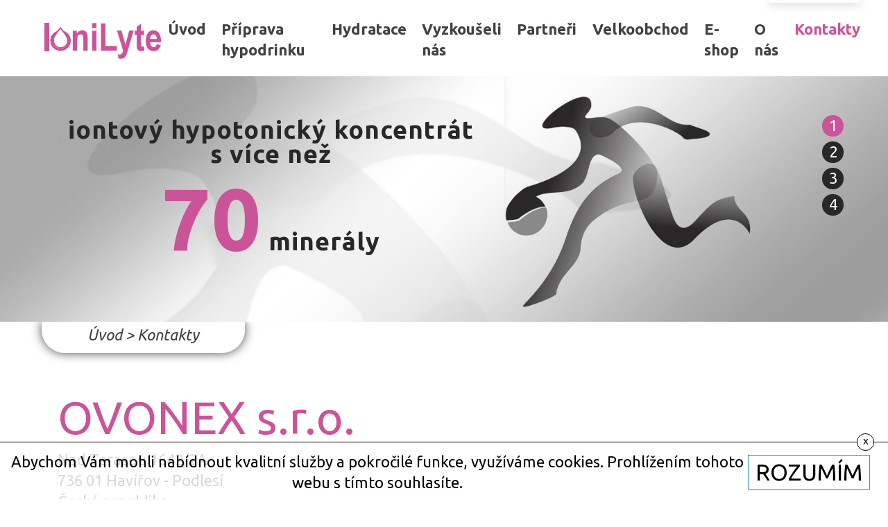

--- FILE ---
content_type: text/html
request_url: https://www.ionilyte.cz/kontakty/
body_size: 4738
content:
<!DOCTYPE html PUBLIC "-//W3C//DTD XHTML+RDFa 1.0//EN" "http://www.w3.org/MarkUp/DTD/xhtml-rdfa-1.dtd">
<html xmlns="http://www.w3.org/1999/xhtml" xml:lang="cs" xmlns:og="http://opengraphprotocol.org/schema/">
<head>
	<meta http-equiv="Content-Type" content="text/html; charset=windows-1250"/>
    <meta name="viewport" content="width=device-width, initial-scale=1" />
	<title>Kontakty -  IoniLyte.cz</title>
	<link href="/css/main.css?v=0.5" rel="stylesheet" type="text/css" media="all"/>
	<link href="/css/main_page.css?v=1.14" rel="stylesheet" type="text/css" media="all"/>
	<link href="/css/responsiveCss.css?v=0.58" rel="stylesheet" type="text/css" media="all"/>
	<link href="/css/main_print.css" rel="stylesheet" type="text/css" media="print"/>
	<link rel="shortcut icon" href="/favicon.ico?v=3" />
	<link rel="stylesheet" href="/fancybox/jquery.fancybox.css?v=2" type="text/css" media="screen" />
	<script src="/javascript/jquery-1.9.1.min.js" type="text/javascript" ></script>
	<script src="/javascript/functions.js?v=1.1" type="text/javascript" ></script>
	<script type="text/javascript" src="/fancybox/jquery.fancybox.pack.js?v=2.1.5"></script>
	<script src="/javascript/jqFunction.js?v=0.51" type="text/javascript" ></script>
	<script src="/javascript/bjqs-1.3.min.js" type="text/javascript" ></script>
	<meta name="Author" content="CMS, Graphics, Code &amp; CSS: ANAWEb - vše pro Vaší prezentaci nejen na internetu - http://www.anawe.cz"/>
	<meta name="Keywords" content="IoniLyte změní jakýkoli nápoj na HypoDrink (hypotonický iontový nápoj)"/>
	<meta name="Description" content=""/>
	<meta name="robots" content="index,follow" />
	<link rel="preconnect" href="https://fonts.gstatic.com" />
	<link href="https://fonts.googleapis.com/css2?family=Ubuntu:ital,wght@0,400;0,700;1,400;1,700&amp;display=swap" rel="stylesheet" />
</head>
<body   class="myBody">
<div id="body2"  class="NHP menudarek_921">
<div id="ContainerC"  class="Kontakty" ><div id="Container">
<div id="topBannerC"><div id="topBanner" class="czech">
<div id="google_translate_element"></div>
<div id="logoC" ><a href="/" title="IoniLyte.cz" accesskey="1"><span>IoniLyte.cz</span></a></div>
<div id="topNavigC" class="hidenav"><div id="topNavig">
<ul>
<li class="li_1   " ><a href="/" title="&#218;vodn&#237; strana" accesskey="1" id="top_menu_3"><span>Úvod</span></a></li>
<li class="li_2   " ><a href="/hypodrink-priprava/" title="HYPODRINK - p&#345;&#237;prava"  id="top_menu_919"><span>Příprava hypodrinku</span></a></li>
<li class="li_3   " ><a href="/hydratace/" title="Hydratace"  id="top_menu_920"><span>Hydratace</span></a></li>
<li class="li_4   " ><a href="/vyzkouseli-nas-1/" title="Vyzkou&#353;eli n&#225;s"  id="top_menu_982"><span>Vyzkoušeli nás</span></a></li>
<li class="li_5   " ><a href="/partneri-1/" title="Partne&#345;i"  id="top_menu_987"><span>Partneři</span></a></li>
<li class="li_6   " ><a href="/velkoobchod-ionilyte/" title="Velkoobchod"  id="top_menu_962"><span>Velkoobchod</span></a></li>
<li class="li_7   " ><a href="https://eshop.ovonex.cz/minerals70/" target="_blank" title="E-shop"  id="top_menu_1036"><span>E-shop</span></a></li>
<li class="li_8   " ><a href="/o-nas-ionylite/" title="O n&#225;s"  id="top_menu_1034"><span>O nás</span></a></li>
<li class="actual li_9 posledni" ><a href="/kontakty/" title="Kontakty"  id="top_menu_921"><span>Kontakty</span></a></li>
</ul>
</div></div>
<div id="hidenavig"></div>
</div></div>
<div id="centerC">
<div id="contentC">
<div id="slideShowC"><div id="slideShow">
<div class="imageGallery"><ul class="slides">
<li class="bn45"><img src="/data/USR_001_PRVOTNI_PLNENI/min_kolaz_1.jpg"  alt="Hypotonický Koncentrátr s více než 70 minerály" /><div class="leftMainText"><div class="leftMainTextInner">iontový hypotonický koncentrát<br> s více než<br> <span>70</span> minerály</div></div></li>
<li class="bn46"><img src="/data/USR_001_PRVOTNI_PLNENI/min_kolaz_2.jpg"  alt="Pro výkonové i rekreační sportovce" /><div class="leftMainText"><div class="leftMainTextInner">pro výkonové i rekreační sportovce<br> <span>individuální</span> ředění</div></div></li>
<li class="bn47"><img src="/data/USR_001_PRVOTNI_PLNENI/min_kolaz_3.jpg"  alt="Pro sportovní aktivity delší než 60 minut" /><div class="leftMainText"><div class="leftMainTextInner">pro sportovní aktivity delší než<br> <span>60</span> minut</div></div></li>
<li class="bn48"><img src="/data/USR_001_PRVOTNI_PLNENI/min_kolaz_4.jpg"  alt="pro všechny sporty" /><div class="leftMainText"><div class="leftMainTextInner">pro<br> <span>všechny</span> sporty</div></div></li>
</ul>
</div></div></div>
<script type="text/javascript">jQuery(document).ready(function($) {$('#slideShow').bjqs({height : 443,width : 1600,responsive : true});});</script>
<script type="text/javascript" src="/javascript/libs/jquery.secret-source.min.js"></script>
<div id="actPathC" ><div id="actPath">
<table class="vyrez" cellspacing="0" cellpadding="0" border="0"><tr><td><strong><div id="actualPathInnerC"><div id="actualPathInner"><div class="actPath"><a href="/" title="&#218;vodn&#237; strana"  id="menu_3"><span>Úvod</span></a> > <h1>Kontakty</h1></div></div></div></strong></td></tr></table></div></div>
<div id="content" class="WEB_1">
<div class="AppText"><div class="text"><table border="0" cellpadding="0" cellspacing="1" class="datatable" style="width:100%;">
	<tbody>
		<tr>
			<td style="text-align: left; vertical-align: top;">
			<h3><span style="color:#cb5499;">OVONEX s.r.o.</span></h3>

			<p>Nad Terasou 1642/2A<br />
			736 01 Havířov - Podlesí<br />
			Česká republika</p>

			<p><strong>tel:</strong> +420 602 732 101<br />
			<strong>e-mail:</strong> <a href="mailto: info@ovonex.cz"> info@ovonex.cz</a></p>

			<p><strong>IČ:</strong> 01596926 / <strong>DIČ:&nbsp;</strong>CZ01596926</p>

			<p><strong>Bankovní účet pro platby v CZK:&nbsp;</strong>18700267/0100</p>

			<p><strong>Bankovní účet pro platby v zahraničních měnách:</strong><br />
			<strong>IBAN:</strong> CZ76 2060 0000 0000 0108 4058<br />
			<strong>SWIFT:</strong> CITFCZPPXXX</p>
			</td>
			<td><iframe allowfullscreen="" frameborder="0" height="350" loading="lazy" referrerpolicy="no-referrer-when-downgrade" scrolling="no" src="https://www.google.com/maps/embed?pb=!1m18!1m12!1m3!1d2576.5167290556706!2d18.449119492226636!3d49.776346962119916!2m3!1f0!2f0!3f0!3m2!1i1024!2i768!4f13.1!3m3!1m2!1s0x4713f8d5a828a761%3A0x46289e33eef48049!2sNad%20Terasou%201642%2F2A%2C%20736%2001%20Hav%C3%AD%C5%99ov%201-Podles%C3%AD!5e0!3m2!1scs!2scz!4v1702384537147!5m2!1scs!2scz" style="border:0;" width="600"></iframe></td>
		</tr>
	</tbody>
</table>
</div>
</div></div></div>
</div>
<div id="footer">
<div class="sharefooter"><h4>Naše značky</h4>

<ul>
	<li><a href="http://www.minerals70.cz/" target="_blank"><img alt="Logo Minerals70 patička" src="/data/USR_001_PATICKA_LOGA/logo_minerals70.png" style="width: 207px; height: 53px;" /></a></li>
	<li><a href="http://www.aquahemp.cz/" target="_blank"><img alt="Logo AquaHEMP patička" src="/data/USR_001_PATICKA_LOGA/aquaHEMP_logo.png" style="width: 209px; height: 53px;" /></a></li>
	<li><a href="http://www.greposept.cz/" target="_blank"><img alt="Logo GrepoSept patička" src="/data/USR_001_PATICKA_LOGA/GrepoSept_logo.png" style="width: 169px; height: 53px;" /></a></li>
	<li><a href="http://www.ionilyte.cz/" target="_blank"><img alt="Logo IoniLyte patička" src="/data/USR_001_PATICKA_LOGA/ionilyte_logo.png" style="width: 154px; height: 53px;" /></a></li>
</ul>
</div>
<div id="bottomC"><div id="bottom">
<div class="btFcbk"><a href="https://www.facebook.com/Ovonex/" target="_blank" style="margin: 1em 1em 0 0;float: left;" title="Facebook - Ovonex"><img src="/images/facebook.png" style="width: 32px;" /></a><a href="https://www.instagram.com/ovonex_cz/" target="_blank" style="margin: 1em 0 0;float: left;" title="Instagram - Ovonex"><img src="/images/instagram.png" style="width: 32px;" /></a></div><div class="btkoupit"><a class="tlkoupit" href="https://eshop.ovonex.cz/minerals70/ionilyte-hypotonicky-iontovy-napoj-100-ml" target="_blank" >KOUPIT</a></div>
<div id="copyright2"><span id="anawe">Vytvořilo <a href="http://www.anawe.cz" title="Anawe - vše pro Vaší prezentaci nejen na internetu">ANAWE</a></span></div>
<div id="bottomNavig"><ul>
<li class="li_1   " ><a href="/hypodrink-priprava/" title="HYPODRINK - p&#345;&#237;prava"  id="bottom_menu_919"><span>Příprava hypodrinku</span></a></li>
<li class="li_2   " ><a href="/hydratace/" title="Hydratace"  id="bottom_menu_920"><span>Hydratace</span></a></li>
<li class="li_3   " ><a href="/anketa/" title="Zku&#353;enosti sportovc&#367;"  id="bottom_menu_952"><span>Zkušenosti sportovců</span></a></li>
<li class="actual li_4 posledni" ><a href="/kontakty/" title="Kontakty"  id="bottom_menu_921"><span>Kontakty</span></a></li>
</ul>
</div>
<div class="OstatniWeby"><ul>
	<li><a href="http://www.ovonex.cz" target="_blank">www.ovonex.cz</a></li>
	<li><a href="http://www.minerals70.cz" target="_blank">www.minerals70.cz</a></li>
	<li><a href="http://www.IoniLyte.cz" target="_blank">www.IoniLyte.cz</a></li>
</ul>
</div>
</div></div>
</div></div>
<div id="cookiesAlert"><div class="cookbox">Abychom Vám mohli nabídnout kvalitní služby a pokročilé funkce, využíváme cookies. Prohlížením tohoto webu s tímto souhlasíte.</div><span class="bt-cook">Rozumím</span><div class="zavrit">x</div></div>
<!-- Facebook Pixel Code -->
<script type="text/javascript">
!function(f,b,e,v,n,t,s){if(f.fbq)return;n=f.fbq=function(){n.callMethod?
n.callMethod.apply(n,arguments):n.queue.push(arguments)};if(!f._fbq)f._fbq=n;
n.push=n;n.loaded=!0;n.version='2.0';n.queue=[];t=b.createElement(e);t.async=!0;
t.src=v;s=b.getElementsByTagName(e)[0];s.parentNode.insertBefore(t,s)}(window,
document,'script','//connect.facebook.net/en_US/fbevents.js');
fbq('init', '907423950037333');
fbq('track', 'PageView');
</script>
<noscript><img alt="" height="1" width="1" style="display:none;" src="https://www.facebook.com/tr?id=907423950037333&amp;ev=PageView&amp;noscript=1"
/></noscript>
<!-- End Facebook Pixel Code -->
<script type="text/javascript" src="https://c.seznam.cz/js/rc.js"></script>
<script>
	var retargetingConf = {
		rtgId: 144836
	};
	if (window.rc && window.rc.retargetingHit) {
		window.rc.retargetingHit(retargetingConf);
	}
</script>
<!-- Global site tag (gtag.js) - Google Analytics -->
<script async src="https://www.googletagmanager.com/gtag/js?id=UA-3199213-8"></script>
<script>
  window.dataLayer = window.dataLayer || [];
  function gtag(){dataLayer.push(arguments);}
  gtag('js', new Date());

  gtag('config', 'UA-3199213-8');
</script>
</div></div>
<script type="text/javascript">function googleTranslateElementInit() {new google.translate.TranslateElement({pageLanguage: 'cs'}, 'google_translate_element');}</script>
<script type="text/javascript" src="//translate.google.com/translate_a/element.js?cb=googleTranslateElementInit"></script>
</body></html>


--- FILE ---
content_type: text/css
request_url: https://www.ionilyte.cz/css/main.css?v=0.5
body_size: 1297
content:
html{height: 100%;}
body {
    font-family: 'Ubuntu', sans-serif;
    color: #424041;
    font-size: 138%;
    line-height:1.4em;
    text-align: left;
    margin: 0;
    padding: 0;	
}

table {
	font-size: 1em;
}

td,th {
	color: inherit;
	font-family: inherit;
	margin: 0;
	padding: 0;
}

th {font-weight: bold;}

form {display:inline;}

textarea, select, input {
	font-family: inherit;
	font-size: 1em;
}
 
fieldset {
	padding: 1em;
	color: inherit;
}
legend {color: inherit;}

ul {
	margin: 5px 0 5px 20px;
	padding: 0;
}

li {
	padding: 0;
	margin: 0;
}
#content ul{list-style:none;margin-left:0;}
#content ul li{vertical-align: middle;line-height: 34px;margin-bottom: 0.5em;}
#content ul li:before{content:"";display:inline-block;background:url(/images/licko.png) no-repeat;background-size:contain;width:12px;height:12px;float: left;padding-right: 0.3em;margin-top: 0.5em;}

p {
	margin: 5px 0 0 0;
	padding: 0 5px 0 0;
}

img {
	border: 0;padding: 0;margin: 0;
}


/* --------------- Odkaz ----------------------- */
a:link, a{color:#db0f85;text-decoration:underline;}
a:visited{color:#db0f85;}
a:hover, a:active, a:focus{color:#db0f85;text-decoration:none;}
/* ------------------ nadpisy ------------------ */
h1,h2,h3,h4,h5,h6{
	padding:0;margin:0;
	line-height: 1.1em;
	color:inherit;
}
h1{
	font-size: 3em;
	color: inherit;
	margin: 0 0 20px 0;
}
h2{
	font-size: 1.85em;
	color: #424041;
	font-weight: normal;
	margin: 0 0 10px 0;
}
h3{
	font-size: 3em;
	color: #cb5499;
	font-weight: normal;
	margin: 0 0 10px 0;
}
h4{
	font-size: 1.9em;
	color: #cb5499;
	font-weight: normal;
	margin: 0 0 16px 0;
}
h5{
	font-size: 1.2em;
	color: inherit;
	font-weight: normal;
	margin: 0 0 17px 0;
}
h6{
	font-size: 1.2em;
	color: inherit;
	font-weight: normal;
	margin: 0 0 16px 0;
}
p + h2,p + h3,p + h4,p + h5,p + h6,p + p{margin-top:0.8em;}

/* ------------------TRIK CASCADES-------------------- */
.clearFloat {clear:both;}

.posledni {border:none !important;}

.errMsg{
	display: block;
	vertical-align: middle;
	padding: 2px;
	padding-left: 25px;
	padding-top: 3px;
	min-height: 17px;
	border: 1px solid #c12a2f;	
	color:#c12a2f;
	font-weight: bold;
}

.infoMsg{
	display: block;
	vertical-align: middle;
	padding: 2px;
	padding-left: 25px;
	padding-top: 3px;
	min-height: 17px;
	border: 1px solid #efa038;	
	color:#efa038;
	font-weight: bold;
}
.fileSize{
	float: left;
	height: 17px;
	padding-top: 3px;
	padding-right: 10px;
}
.hide{
	display: none;
}
.noborder {
	border: 0em;
}

.pageNumbersC{
	padding: 2px;
	border: 1px solid #ebebeb;	
	min-height: 15px;
}
/* --------------------------- datova tabulka -------------------------- */

.datatable {
    width: 100%;
	background: transparent;
}

.datatable th{
	font-weight: bold;
	padding: 0.2em;
	padding-left: 0.5em;
	color: inherit;
	vertical-align: top;
	background: transparent;
}
.datatable td{
	padding: 0.1em;
	padding-left: 1em;
	color: inherit;
	background: transparent;
}

.datatable td.suda{
	background: #FFF;
	color: inherit;
}


--- FILE ---
content_type: text/css
request_url: https://www.ionilyte.cz/css/main_page.css?v=1.14
body_size: 5258
content:
#Container,#topBanner,#centerC,#bottom{display:grid;}
html,body.myBody,#body2,#ContainerC{width:100%;height:100%;}
body.myBody{}
#body2{}
#ContainerC{}
#Container{
	grid-template-rows: auto 1fr auto;grid-template-columns: 100%;
	grid-row-gap:1em;
	grid-template-areas: "topBannerC" "centerC" "footer";
	min-height:100%;
	color:inherit;text-align:left;margin:0 auto;
}
#topBanner,.NHP #content,.content,#bottom,#actPathC,#slideShow,.menuText{max-width:1600px;width:100%;margin:0 auto;}
#topBanner,.NHP #content,.content,#actPathC,.menuText{padding:0 40px 0 60px;box-sizing: border-box;}



/*--HLAVICKA--*/
#topBannerC{grid-area: topBannerC;}
#topBanner{grid-template-columns: auto 1fr auto;}

/*.slogan{grid-column: 2/3;grid-row: 1/2;}*/

/*#jazyky{grid-column: 3/4;grid-row: 1/2;}
#jazyky ul{list-style:none;margin:0;padding:0;}
#jazyky li{margin:0;padding:0;}
#jazyky li.active{}
#jazyky li a{}
#jazyky li.active a{}*/

#google_translate_element{grid-column: 1/3;grid-row: 1/2;justify-self: end;box-shadow: 0 0 15px 0 #9b9b9b;border-radius: 0 0 1.5em 1.5em;padding: 0.2em 3em 0;margin: 0 0 1em;}

#logoC,#logoC h1,#logoC a{width:182px;height:61px;}
#logoC{position:relative;grid-column: 1/2;grid-row: 2/3;background: url(/images/ionilyte/logo.png) no-repeat;background-size:contain;}
#logoC a{display: block;}#logoC h1{margin:0;padding:0;}
#logoC span{position: absolute; left: -10000px; border: 0px;}

#topNavigC{grid-column: 2/3;grid-row: 2/3;align-self: end;justify-self: end;}
#topNavig{}
#topNavig ul{list-style:none;margin:0;padding:0;display:flex;justify-content: space-around;}
#topNavig li{margin:0 0;padding:0;}#topNavig li+li{margin:0 0 0 1em;}
#topNavig li a{color:inherit;text-decoration:none;font-weight:bold;}
#topNavig li span{}
#topNavig li.actual{}
#topNavig li.actual a{}
#topNavig li.actual,#topNavig a:hover,#topNavig a:active,#topNavig a:focus{text-decoration:none;color:#cb5499;}

#hidenavig{display:none;}

/*--OBSAH--*/
#centerC{grid-area: centerC;grid-template-areas: "contentC" ;grid-template-columns: 1fr;grid-column-gap: 0;}
.NHP #content{padding-top: 4.5em;}
.NHP .menuTextC + #content{padding-top:0;}

.onas img{margin-right:2em !important;margin-bottom:1em;margin-left:0 !important;max-width:100%;object-fit:cover;height:auto !important;}
.contentC.onas {margin-bottom:1.88em;}
.HP .contentC.onas{margin-bottom:0;}
.contentC.onas table img{width: 200px !important;}
/*--levy sloupec--*/
#leftC{grid-area: leftC;}
#left {padding-bottom: 10px;}

#leftNavigC {           
	padding:0px;
	position: relative;
}

#leftNavigC li {margin:0; padding:0;}
#leftNavig h2 {display: none;}

#leftNavigC a, #leftNavigC a:link{
    display: block;    
    height: 40px;
    border-bottom: 1px solid #ffc20f;
    text-align: right;
    padding-right: 23px;
    line-height: 40px;
    color: #787878;
    text-decoration: none;
}

#leftNavig ul{
    margin:0;
    padding: 0 8px 0 19px;
    list-style: none;
}


#leftNavig li.posledni a {border: 0;}
#leftNavig li.actual a {font-weight: bold; color: #000;}


#searchBlockC {
	position: relative; 
	padding: 0.8em 0.5em;
}
#searchText {
	width: 100px;
	background: #fff;
	border: 1px solid #fbaa0e;
	height: 18px;      
}
#doSearch {border: 0;}  
.levaReklama {margin:10px 0;border:1px solid #b0ddce;padding:10px 15px;}

/*--stred--*/
#contentC{grid-area: contentC;}



/*--CESTA--*/
#actPathC{margin:0 auto;}/*1em*//*font-size: 0.65em;margin: 1em auto;*/
#actPath{float: left;}
.nebaner #actPath{margin-top:-25px;}
.nebaner #actPath:before{content:"";width: calc(100% + 40px);display: block;height: 20px;background: #fff;z-index: 1;position: relative;margin-left: -20px;}
#actPath h1{color:inherit;font-size:1em;font-weight:normal;padding:0;display:inline-block;margin:0;}
#actPath a{color:inherit;text-decoration:none;}
#actPath a:hover{text-decoration:underline;}
#actualPathInner{font-style:italic;font-size:1em;padding:0;font-weight:normal;}

/*--pravy sloupec--*/
#rightColumnC{grid-area: rightColumnC;}
#rightColumn {padding-bottom:0px;}
#rightColumn p {padding: 7px 10px; margin: 0;}
#rightColumn h3 {padding: 3px 0 0 10px; height: 23px; font-size: 1em; color: #fff; font-weight: bold; margin: 0;}
#rightColumn table {width: 178px;}


/*--PATICKA--*/
#footer{grid-area: footer;}
#bottomC{background:#424041;}
#bottom{grid-template-columns: 0fr auto auto;padding: 2em 0;grid-gap: 0em 1em;font-weight: bold;}
#bottomNavig{grid-column: 3/4;grid-row: 1/2;align-self: center;}
#bottomNavig ul{list-style: none;margin: 0;display: flex;justify-content: space-around;flex-wrap: wrap;box-sizing: border-box;}
#bottomNavig li{}
#bottomNavig li a{}
#bottomNavig a, #bottomNavig a:visited, #bottomNavig a:link{color:#fff;text-decoration: none;}
#bottomNavig a:hover, #bottomNavig a:active, #bottomNavig a:focus{text-decoration: underline;color:#fff;}
#copyright2{color: #fff;grid-column: 3/4;grid-row: 3/4;align-self: center;font-size:0.7em; text-align:right; padding-right: 1em;}
#copyright2 a{color: inherit;text-decoration: none;}#copyright2 a:hover{text-decoration:underline;}

.OstatniWeby{grid-column:3/4;grid-row:2/3;place-self: center end;margin: 0 0 1em 0;font-size:0.85em;}
.OstatniWeby ul{margin:0 1em 0 0;padding:0;}
.OstatniWeby li{display: inline-block;}
.OstatniWeby li:after{content:"/";color:#db0f85;margin: 0 0.25em;}
.OstatniWeby li:last-child:after{display:none;}
.OstatniWeby li a{text-decoration:none;color:#fff;}

.sharefooter{max-width: 1600px;width: 100%;margin: 1.5em auto 0;}
.sharefooter h2,.sharefooter h2,.sharefooter h3,.sharefooter h4,.sharefooter h5,.sharefooter h6{font-size: 2.5rem;margin: 0 0 0.75rem 0;text-align: center;}
.sharefooter ul{margin:0;padding:0;list-style:none;display:flex;justify-content:center;flex-wrap:wrap;align-items: center;}
.sharefooter ul li{margin:0 0.5em;padding:0;}
.sharefooter ul li a{display:inline-block;}
.sharefooter ul li a img{}

/*#newsletterBlock{grid-column: 1/2;grid-row: 1/2;}
#newsletterBlockBig{grid-column: 1/3;grid-row: 3/4;}*/


a.tlkoupit{background: url(/images/koupit-btn.png) no-repeat;background-size: contain;width:165px;height:172px;display: block;text-align: center;padding: 1em 0 0;box-sizing: border-box;text-decoration:none;color:#fff;font-weight:bold;margin:auto;}
a.tlkoupit:hover{opacity:0.8;}
.btkoupit{grid-column: 2/3;grid-row: 1/2; text-align:center;}
.btFcbk{grid-column: 1/2;grid-row: 1/4;  text-align:center;}

/**/
.contentC:after,.plusprodukt .content:after{content:"";display:block;clear:both;}

.contentC.ruzova{background:#cb5499;color:#fff;}

.contentC.ruzova table.vyrez,table.vyrez{background: #fff;color: #424041;box-shadow: 0 0 15px 0 #4a4a4a;border-radius: 0 0 1.5em 1.5em;padding: 0.2em 3em 0.5em;margin: 0 0 1em;width: auto;}
.nebaner table.vyrez{border-top: 1px solid #aeaeae;}
.contentC.ruzova table.vyrez{width:625px;}
.contentC.ruzova .vyrez td,.vyrez td{vertical-align: middle;}
.contentC.ruzova .vyrez td img,.vyrez td img{padding-right: 0.5em;}
#content .contentC.ruzova ul,.menuTextC ul{list-style:none;margin:0 0 1em;float: left;width: 50%;}
#content .contentC.ruzova ul li,.menuTextC ul li{vertical-align: middle;line-height: 34px;margin-bottom: 0.5em;}
#content .contentC.ruzova ul li:before, .menuTextC ul li:before{content:"";display:inline-block;background:url(/images/li.png) no-repeat;width:32px;height:34px;float: left;padding-right: 0.5em;}

.plusprodukt{margin:1.5em 0 1em;}
.plusprodukt ul{margin:0;min-height:540px;list-style:none;display: grid;grid-template-columns: 1fr 1fr;}
.plusprodukt ul li{display: grid;grid-template-columns: 0.4fr 1fr;align-self: center;}
#content .plusprodukt ul li:before{display:none;}
.plusprodukt ul li img{}
.plusprodukt ul li *{align-self: center;}
.plusprodukt a.tlkoupit{width:348px;height:359px;float:right;position:relative;margin:-2.5em 0 0;font-size:2em;padding-top: 2em;}

.contentC.seda{background:#e9e9e9;padding:0.5em 0 1em;}

.contentC.centr{margin:1em 0;}
.contentC.centr .content{display: grid;padding: 0;}
.contentC.centr .AppText{align-self: center;justify-self: center;min-width: 75%;}
.contentC.centr h4 img{padding-right:1em;}

table.videa div,table.videa iframe{display: inline-block;width: 100% !important;height: 100% !important;min-height: 300px;}
table.videa iframe.vyska{max-width:var(--vyska,180px);}
table.videa iframe.sirka{max-width:var(--sirka,550px);}

/*toto doladit*/
img.zaobleni{border-radius:1.5em 1.5em 0 0;}
#content .anot {padding:0 7px;}
#content .anot img {float:left;padding-right: 0.5em;max-width:200px;}

#content .date {padding:0 7px;}

#content .photogaleryFoto{
	float:left;
	width: 33%;
	margin-bottom: 1em;
	text-align: center;
}
#content .photogaleryFoto img, 
#content #AddPcitures  img {border: 3px solid #fff;margin-top: 0.2em;}

#content .leftimg {margin-right: 2em;}
#content .rightimg {margin-left: 2em;}

.menuTextC{background:#cb5499;color:#fff;}
.menuText{padding-top: 4.5em;margin-bottom:2em;}
.menuTextC ul{width:auto}

/* ---------------------------formulare----------------------- */ 
.inputTextSmall {width: 70px;}
.inputText {width: 200px;}
.inputSelect {width: 200px;}
.inputTextarea {width: 200px;height: 100px;}
.inputSubmit {color:#fff;background-color:#800718; border: 1px solid #a50a0f;margin-left: 5px;cursor:pointer;}
#searchBlocC{margin-bottom: 1em; padding-bottom: 25px;}
#captchaImg {vertical-align: bottom;width:86px;}
/* ------------------------ produkty -------------------------*/

.productItemPicture {width:200px;}

/* --------------------------- shop -------------------------- */
.basketStep{
	float: left;
	width: 80px;
	height: 30px;
	text-align: center;
	padding-top: 5px;
	margin-left: 5px;
	border: 1px dotted #efa038;
}

.basketStepActive{
	float: left;
	width: 80px;
	height: 30px;
	text-align: center;
	font-weight: bold;
	padding-top: 5px;
	margin-left: 5px;
	border: 1px solid #efa038;
	background-color: #f7f8fe;
}

/*editace z xichtu*/

a.updatebtn {float:right;
    display:block;
    border:1px solid; 
    padding:2px 4px;color:#fff !important;
    background:#678abb !important;
    text-decoration:none;clear:both;
}
a.updatebtn:hover {background:#fff !important;color:#678abb !important; }

#prepni {display:none;text-align:center;font-size:0.8em;}
@media only screen and (max-width : 980px) {
    #prepni {display:block;}
}

#mapBorder{width:100%; clear:both; margin-bottom:20px;}
#map2{WIDTH: 683px; HEIGHT: 443px; border:1px solid black; margin:1em auto;}
#map2.mapa_detail{width: 286px; height: 233px; border:1px solid black; margin:1em 1em 1em 20px; float:right;}

.place_oneitem{border:1px solid #999999; padding:10px; float:left; width:200px; margin: 0 10px 10px 0; border-radius:5px; height:260px; overflow:hidden; }
.place_oneitem:nth-child(4n){margin-right:0; float:right;}
.place_oneitem h3{margin:0; padding:0; width:160px;}

.shopFilter{float:left;  width:100%; margin:10px auto; text-align:center; }
.shopFilterItem{ float:left; width:200px; margin:3px; }
.shopFilter p{margin:8px; float:left;}


/* SLIDESHOW */
#slideShowC{background:#b0b0b075}
#slideShow{padding:0;}
ul.slides{position:relative; list-style:none;padding:0;margin:0;overflow:hidden; display:none;}
li.bjqs-slide{position:absolute; display:none;}
ul.bjqs-controls{display:none;}
ul.bjqs-controls.v-centered li a{position:absolute;}
ul.bjqs-controls.v-centered li.bjqs-next a{right:0; display:none;}
ul.bjqs-controls.v-centered li.bjqs-prev a{left:0; display:none;}

ol.bjqs-markers{margin: 0;position: absolute;top: 56px;right: 64px;left: auto !important;list-style: none;padding: 0;}
ol.bjqs-markers li{margin: 0 0 7px;}
ol.bjqs-markers li.active-marker{}
ol.bjqs-markers li a{text-decoration: none;color: #fff;background: #292728;padding: 4px 0;line-height: 1em;border-radius: 100%;width: 31px;height: 31px;display: inline-block;box-sizing: border-box;text-align: center;}
ol.bjqs-markers li.active-marker a{background:#cb5499;}

p.bjqs-caption{display:none;}
p.bjqs-caption2{display:none;}

#slideShow .leftMainText{position: absolute;top: 0;left: 0;right: 0;bottom: 0;width: 61%;height: 100%;z-index: 66;color: #000;font-size: 2.3em;}
#slideShow .leftMainTextInner{line-height: 1em;font-weight: bold;box-sizing: border-box;padding: 1.7em 0 0 0;letter-spacing: 1px;text-align: center;}
#slideShow .leftMainTextInner span{color: #cb5499;font-size: 3.5em;line-height: 1.2em;}
#slideShow .bn45 .leftMainText,#slideShow .bn47 .leftMainText{color: #292728;}
#slideShow .bn46 .leftMainText,#slideShow .bn48 .leftMainText{color: #fff;}
#slideShow .bn46 .leftMainTextInner span,#slideShow .bn48 .leftMainTextInner span{font-size: 1.8em;}

/* --- cookies alert --- */

#cookiesAlert {
    width: 100%;
    background: rgba(255,255,255,0.8);
    height: auto;
    text-align: center;
    position: fixed;
    bottom: 0px;
    border-top: 1px solid #000;
    padding: 0.6em 1.2em 0.4em 0.5em;
    color: #000;
	z-index:250;
	box-sizing:border-box;
	display: grid;
}
#cookiesAlert .cookbox{grid-column: 1/2;}
#cookiesAlert .bt-cook{
    border: 1px solid rgba(12,128,197,0.85);
    text-transform: uppercase;
    padding: 9px 10px;
    display: inline-block;
    font-size: 1.5em;
    cursor:pointer;
    margin: auto;
	grid-column: 2/3;
}
#cookiesAlert .bt-cook:hover{background:rgba(12,128,197,0.85);color:#fff;}
#cookiesAlert .zavrit{position: absolute;top: -13px;right: 20px;border: 1px solid #000;border-radius: 100%;padding: 1px 7px;text-align: center;vertical-align: middle;display: inline-block;line-height: normal;width: 25px;height: 25px;box-sizing: border-box;font-size: 15.4px;background: #fff;}
#cookiesAlert .zavrit:hover{cursor:pointer;box-shadow: 0px 2px 3px 1px #8c8c8c;}
@media only screen and (max-width: 600px){
	#cookiesAlert{padding: 0.6em 0.5em 0.4em;}
	#cookiesAlert .cookbox{grid-row: 1/2;}
	#cookiesAlert .bt-cook{grid-column: 1/2;grid-row: 2/3;}
}

#popUpC {
	background: rgba(128,128,128,0.5);
	width: 100%;
	height: 100%;
	position: fixed;
	z-index: 100000;
	top: 0;
	left: 0;
	right: 0;
	bottom: 0;
}
#popUp {
	width:740px;height:470px;
    position:absolute;
	left:0px;right:0px;top:160px;
    z-index:2000;
    padding:10px;
	margin:0 auto;
	box-sizing: border-box;
	font-size: 1.5em;
	border-radius: 15px;
	background:#fff;
}
#popUp .datatable{max-width:100%;height:100%;padding:5px;}
#popUp .datatable,#popUp .datatable *{background:transparent;padding:0;margin:0;}
#popUp h3,#popUp h4,#popUp h2,#popUp h1{font-size:2.5em;background: transparent;}
#popUp a{text-decoration:none;}
#popUp img{max-width: 100%;position: absolute;top: 0;z-index: -1;border-radius:25px 0 25px 25px;}


#popUpclose {display:block;width:40px;height:40px;position:absolute;top:-10px;right:-10px;z-index:300;cursor:pointer;margin: 0;}
#popUpclose:after{content:"X";display:block;font-size: 30px;text-align: center;border: 1px solid #000;border-radius: 50px;background: #fff;line-height:normal;}

--- FILE ---
content_type: text/css
request_url: https://www.ionilyte.cz/css/responsiveCss.css?v=0.58
body_size: 2479
content:
@media only screen and (max-width:1500px){
	#bottomNavig ul{padding-left:0;}
}
@media only screen and (max-width:1410px){
	#slideShow .leftMainText{font-size: 2.8vw;}
}
@media only screen and (max-width:1250px){
	#logoC {grid-column: 1/2;grid-row: 1/2;align-self: end;}
	#topNavigC {grid-column: 1/3;margin:0.5em 0 0;}
}
@media only screen and (max-width:1200px){
	.menuTextC ul{width:calc(100% - 310px);margin:0;}
	#bottomNavig ul{padding-left:0;}
	#bottom{grid-template-columns: 0fr auto 1fr;}
}
@media only screen and (max-width:1180px){
	.plusprodukt a.tlkoupit{width: 248px;height: 257px;padding-top: 1.4em;font-size: 1.7em;}
	.plusprodukt h2{font-size: 1.4em;}
	.plusprodukt h3{font-size: 2em;}
	.plusprodukt ul{width: 50%;min-height: auto;}
	.plusprodukt p img{max-width:100%;height:auto !important;width: 49% !important;}
	.plusprodukt ul li{grid-template-columns: 0.3fr 1fr;}
	.plusprodukt ul li img{width: 45px !important;object-fit: contain;}
}
@media only screen and (max-width:1100px){
	body.myBody{min-width:320px;}
	.nerespotable{display: block;overflow-x: auto;width: auto;}
	table.nerozbit{max-width: 1100px !important;width: 100% !important;min-width: 820px !important;}
	table.nerozbit{display:table !important}table.nerozbit tbody{display:table-row-group !important}table.nerozbit tr{display:table-row !important}table.nerozbit th,table.nerozbit td{display:table-cell !important}
}
@media only screen and (max-width:1040px){
	#bottom{grid-template-columns: 0fr 1fr;grid-gap: 0.5em 1em;padding: 2em 0.5em;box-sizing: border-box;}
	#copyright2{grid-row: 2/3;grid-column: 1/3;align-self: end;}
	#bottomNavig{grid-column: 2/3;}
	.OstatniWeby{grid-column: 2/3;grid-row: 2/3;}
	.btkoupit{grid-column: 1/2;grid-row: 2/3;}
}
@media only screen and (max-width:1000px){
	.hypodrink .menuText{display:flex;flex-direction: column;padding-top: 0;}
	.hypodrink .menuTextC p{}
	.hypodrink .menuTextC ul{order:-1;width: auto;}
}
@media only screen and (max-width:966px) and (min-width:771px){
	#topNavigC{width:100%;}
	#topNavig ul{justify-content: space-between;}
	#topNavig li,#topNavig li + li{margin:0;}
	#topNavig li a{font-size:2vw;}
}
@media only screen and (max-width:950px){
	table,table tbody,table tr,table td,table.datatable,table.datatable tbody,table.datatable tr,table.datatable td{display:block;}
	table td,table.datatable td{width:auto !important}table img,table.datatable img{float:none !important;}
	table.datatable td{padding-left:0.2em;}iframe{max-width:100%;}
	.btFcbk iframe{max-width:300px;}
	#bottomNavig ul{flex-direction:column;text-align:right;}
}
@media only screen and (max-width:920px){
	#centerC{display:block;}
	.contentC.centr .content{display: block;}
	.contentC.centr .AppText{min-width: auto;}
}
@media only screen and (max-width:888px){
	.plusprodukt ul{grid-template-columns: 1fr;}
	.plusprodukt ul li{grid-template-columns: 0.15fr 1fr;}
	.plusprodukt ul li img{height: auto !important;}
}
@media only screen and (max-width:875px){
	.OstatniWeby ul{margin:0;}
	.OstatniWeby li{display:block;}
	.OstatniWeby li:after{display:none;}
}
@media only screen and (max-width:820px){
	ol.bjqs-markers{top: 5%;right: 5%;}
}
@media only screen and (max-width:770px){
	#actPath{width: 100%;}
	#topBanner, .NHP #content, .content, #actPathC, .menuText{padding:0;}
	#topBanner, .NHP #content, .content,.contentC.centr .content,.menuText{padding:0 0.5em;}
	#topBanner{grid-template-columns: auto;}
	#google_translate_element{padding: 0 0.8em;grid-column: 1/2;}
	#logoC{grid-row: 1/2;justify-self: start;align-self: center;}
	#topNavigC{grid-column: 1/2;position: relative;grid-row: 3/4;margin: 0;}
	#topNavig{position: absolute;top: 0;right: 0;z-index: 77;background: #fff;padding: 0 14px 8px;box-shadow: -2px 2px 3px -1px #ccc;}
	#topNavig ul{flex-direction: column;justify-content: flex-start;white-space: nowrap;}
	#topNavig li + li{margin:0;}
	#topNavigC.hidenav{display:none;}
	#hidenavig{
		grid-column:1/2;grid-row:2/3;justify-self:end;
		background:#3c4143 url(/images/resp_navi_bg.png) no-repeat 50% 50%;
		display:block;
		width:36px;
		height:28px;
		border-radius:5px;
		-moz-border-radius:5px;
		-webkit-border-radius:5px;
		cursor:pointer;
	}
	#content{font-size:0.8em;line-height: 1.3em;}
	#content ul li:before{margin-top: 0.6em;}
	.contentC.ruzova table.vyrez{max-width: 625px;width: 100%;}
	#content .contentC.ruzova ul{float:none;width:auto;}
	.contentC.ruzova .content{padding-bottom:0.5em;}
	#content .contentC.ruzova ul li:before, .menuTextC ul li:before{margin-top: 0;}
	#actualPathInner{font-size:2.85vw;line-height: 1.4em;}
}
@media only screen and (max-width:700px){
	.contentC.centr .content img{float:none !important;margin: 0 auto;display: block;padding: 0;max-width: 100%;}
	.onas img{float:none !important;margin:0 0 1em 0 !important;margin-right:calc(100% - 300px) !important;}
	.contentC.onas table img{margin-right:calc(100% - 200px) !important;}
	.onas table tr{display:block;margin-bottom:2em;}
}
@media only screen and (max-width:620px){
	ol.bjqs-markers li{margin:0;}
	ol.bjqs-markers li a{font-size:0.7em;width: 25px;height: 25px;}
}
@media only screen and (max-width:600px){
	.plusprodukt ul{width:auto;}
	.plusprodukt p img{width:auto !important;float:none !important;margin: 0 auto;max-width: 320px;}
	.plusprodukt ul{grid-template-columns: repeat(2,1fr);}
	.plusprodukt ul li{grid-template-columns: 0.25fr 1fr;}
	.plusprodukt a.tlkoupit{margin-top: -1.5em;width: 160px;height: 167px;padding-top: 1.3em;font-size: 1.3em;}
}
@media only screen and (max-width:560px){
	#google_translate_element{justify-self: center;margin: 0 0 0.5em;}
	#logoC{grid-row: 2/3;justify-self: start;}
	#logoC, #logoC h1, #logoC a {width: 160px;height: 31px;}
	#hidenavig{align-self: center;}
	#topNavigC{width: 100%;}
	#topNavig{left: 0;margin: 0.5em auto 0;text-align: right;}
}
@media only screen and (max-width:520px){
	.contentC.ruzova table.vyrez, table.vyrez,.contentC.ruzova table.vyrez tbody, table.vyrez tbody,.contentC.ruzova table.vyrez tr, table.vyrez tr,.contentC.ruzova table.vyrez td, table.vyrez td{display:inline-block;vertical-align: top;width: 100%;box-sizing: border-box;}
	.contentC.ruzova table.vyrez, table.vyrez{padding: 0.2em 0.7em 0.5em;}
	.contentC.ruzova table.vyrez td, table.vyrez td{display: block;}
	.contentC.ruzova table.vyrez img, table.vyrez img{height: auto !important;width: 100px !important;float: none !important;margin: 0 auto;display: block;padding: 0;}
}
@media only screen and (max-width:500px){
	.plusprodukt ul{grid-template-columns: 1fr;}
	.plusprodukt ul li{grid-template-columns: auto 1fr;}
	.plusprodukt ul li img{padding-right:0.3em;}
	.plusprodukt a.tlkoupit{float:none;margin-left:auto;margin-right:auto;}
	.contentC.centr .content img{height: auto !important;width: auto !important;}
	#bottom{grid-template-columns: 1fr;justify-items: center;padding: 1em 0.5em;}

	
    .btFcbk{grid-column: 1/2;grid-row: 1/2}
	.btkoupit{grid-column: 1/2;grid-row: 2/3;}
	#bottomNavig{grid-column: 1/2;grid-row: 3/4;}
	.OstatniWeby{grid-column: 1/2;grid-row: 4/5;text-align: center;place-self: center;}
	#copyright2{grid-column: 1/2;grid-row: 5/6;}
	#bottomNavig ul{text-align: center;}
	
	ol.bjqs-markers{top:auto;bottom: 5%;right: 2%;}
	ol.bjqs-markers li{display: inline-block;margin: 0 3px;}
	ol.bjqs-markers li a{font-size: 0.5em;width: 20px;height: 20px;}
}
@media only screen and (max-width:440px){#actualPathInner{font-size:0.59em;}}

--- FILE ---
content_type: application/javascript
request_url: https://www.ionilyte.cz/javascript/functions.js?v=1.1
body_size: 5211
content:
// test na povinne parametry formulare
function checkMe(tf,text,pars)
{
	pole=pars.split(',');
	for(i=0;i<pole.length;i+=2)
	{   
		if(eval('typeof  tf.'+pole[i])!='undefined'){
			if(eval('tf.'+pole[i]+'.value')=='')
			{
				alert(pole[(i+1)]+' '+text);
				if (eval('tf.'+pole[i]+'.focus')) eval('tf.'+pole[i]+'.focus()');
				return false;
			}
		}
	}
	return true;
}
function checkMeNew(tf, text, pars) {
    return checkMeNewText(tf, text, pars, "", "");
}
function checkMeNewText(tf, text, pars, conditionInput, conditionText) {
    return checkMe(tf, text, pars) && conditionsCheck(conditionInput, conditionText);
}
//test na podminky
function conditionsCheck(conditionInput, conditionText) {
    var cond = document.getElementById(conditionInput + '' != '' ? conditionInput : 'conditions_agree');
    if (cond.checked == true) return true;
    alert(conditionText + '' != '' ? conditionText : "Musíte souhlasit s obchodními podmínkami!");
    return false;
}

// nove okno
function previewWindow(url, title)
{
	window.open(url, title, "toolbar=no,status=no,scrollbars=yes,resizable=yes,width=800,height=600");
}

function newwindow(url,title){
	window.open(url, title, "toolbar=yes,status=yes,scrollbars=yes,resizable=yes");
}


function NastavHodnotyOld(img, url, name, editor) {
    if (window.opener && !window.opener.closed) {
        var sourceElement = window.opener.CKEDITOR.instances[editor]._.filebrowserSe;
        var dialog = sourceElement.getDialog();
        var element;
        if (dialog.getName() == 'image') {
            element = dialog.getContentElement('info', 'txtAlt');
            if (element) { element.setValue(name); }
            element = dialog.getContentElement('info', 'txtUrl');
            if (element) { element.setValue(img); }
            element = dialog.getContentElement('Link', 'txtUrl');
            if (element) { element.setValue(url); }
            element = dialog.getContentElement('advanced', 'txtGenClass');
            if (element) { element.setValue('fancyimg'); }
        }
    }
    window.close();
}

function NastavHodnoty(img, url, name, editor) {
   if (window.opener && !window.opener.closed) {
        var sourceElement = window.opener.CKEDITOR.instances[editor]._.filebrowserSe;
        var dialog = sourceElement.getDialog();
        var element;
        if (dialog.getName() == 'image') {
            element = dialog.getContentElement('info', 'txtAlt');
            if (element) { element.setValue(name); }
            element = dialog.getContentElement('info', 'txtUrl');
            if (element) { element.setValue(img); }
            element = dialog.getContentElement('Link', 'txtUrl');
            if (element) { element.setValue(url); }
            if (url+''!='') {
              element = dialog.getContentElement('advanced', 'txtGenClass');
              if (element) { element.setValue('fancyimg'); }
            } else{
              element = dialog.getContentElement('advanced', 'txtGenClass');
              if (element) { element.setValue('fancyimg3'); }
            }
        }
         if (dialog.getName() == 'link') {
            element = dialog.getContentElement('info', 'url');
            if (element) { element.setValue(img); }
            element = dialog.getContentElement('target', 'linkTargetType');
            if (element) { element.setValue('_blank'); }
        }

    }
    window.close();
}
// vraci hodnotu z popup okna zpet do formulara
function backToForm(elName, newId, newName){

//	if (window.showModalDialog) {
//		dialogArguments.document.all(dialogArguments.elementFk).value = newId;
//		dialogArguments.document.all(dialogArguments.elementName).innerHTML = newName;
//	} else { //Netscape
		var opnr=window.opener;
		opnr.document.getElementById(elName+'_fk').value=newId;
		opnr.document.getElementById(elName+'_name').innerHTML=newName;	
//	}
	window.setTimeout('window.close()',10);
}

function backToFormMulti(elName) {
    var opnr = window.opener;
    var sl = new Array();
    var a = 0;
    var obj;
    while (obj = document.getElementById('multi_' + (a++))) {
        if (obj.checked) {
            var index = sl.length;
            sl[index] = { name: obj.getAttribute('data-name'), id: obj.getAttribute('data-id'), thumb: obj.getAttribute('data-thumb') };
        }
    }
    if (sl.length > 0) {
        opnr.changeMultiReuseFile(sl, elName);
        //	}
        window.setTimeout('window.close()', 10);
    } else {
        alert('Vyberte alespoň jeden soubor');
    }

}


// smaza hodnoty z formulare u tematu 
function deleteFormInput(name){
	document.getElementById(name+'_fk').value='';
	document.getElementById(name+'_name').innerHTML='';
}

// Otevre okno pro vyber souboru (reuse)
function chooseFile(inpId){
//	if (window.showModalDialog) {
//		window.elementFk = inpId+'_fk';
//		window.elementName = inpId+'_name';
//		showModalDialog ("../fileman/files.asp?inpID="+inpId, window, "dialogheight=600px;dialogwidth=800px;status=no;toolbar=no;menubar=no;location=no;resizable=yes;scroll:yes")
//	} else {
		window.open("../fileman/files.asp?inpID="+inpId, 'zipWindow', 'width=800,height=600,status=yes,toolbar=no,menubar=no,location=no,resizable=yes,scrollbars=yes,')
//	}
}

function changeimage(imgName,newImgName){
	eval("document." + imgName + ".src = '/data/prodejni-mista/n_"+newImgName+".gif'");	
}


function previewFoto(filePath,id){
	pole=get_element(id);
	pole.src=filePath;
}
function previewClear(filePath,id){
	pole=get_element(id)
	pole.src=filePath;
}
function get_element(name) {
	if (document.all) {
		return document.all[name];
	} else {
		return document.getElementById(name);
	}
}

function hidefields(s, f){
	hod=s.options[s.selectedIndex].value.substring(0,1);
	if (hod=='1'){showDiv('1');hideDiv('2');hideDiv('3');}
	if (hod=='2'){showDiv('1');showDiv('2');hideDiv('3');}
	if (hod=='3'){showDiv('1');showDiv('2');showDiv('3');}
	if (hod=='4'){showDiv('1');hideDiv('2');showDiv('3');}
	if (hod=='5'){hideDiv('1');hideDiv('2');showDiv('3');}
}

function  hideDiv(id){get_element('div_'+id).style.display='none';}
function  showDiv(id){get_element('div_'+id).style.display='';}

var lastCLicked='';
function swapdiv(id){
		if(lastCLicked!='') {
			hideDiv(lastCLicked)
		}
     prvek=get_element('div_'+id);
     if(prvek.style.display==''){
     hideDiv(id);
     }else{
     showDiv(id);
     }
     lastCLicked=id;
}

function markAll(divName) {
    buttonky = document.getElementsByName(divName);
    for (i = 0; i < buttonky.length; i++) {
        buttonky[i].checked = true;
    }
}
function unmarkAll(divName) {
    buttonky = document.getElementsByName(divName);
    for (i = 0; i < buttonky.length; i++) {
        buttonky[i].checked = false;
    }
}
function changeAll(divName) {
    buttonky = document.getElementsByName(divName);
    for (i = 0; i < buttonky.length; i++) {
        if (buttonky[i].checked) buttonky[i].checked = false;
        else buttonky[i].checked = true;
    }
}


function formatDate(el, withTime) {
    if (el) {
        var dateVal = el.value + "";
       if (dateVal + "" != "") {
            //kontroluju, zda mam i cas
            dateVal = dateVal.replace(". ", ".");
            dateVal = dateVal.replace("  ", " ");
            var dateTimeParts = dateVal.split(' ');
            var onlyDate = "";
            var onlyTime = "00:00";
            if (dateTimeParts.length == 2) {  onlyDate = dateTimeParts[0] + "";   onlyTime = dateTimeParts[1] + "";  } else {   onlyDate = dateVal + "";   }

            if (onlyTime + "" != "00:00") {
                var timeParts = onlyTime.split(':');
                var hod = "" + (parseInt(timeParts[0]) < 10 ? "0" : "") + parseInt(timeParts[0]);
                var min = "" + (parseInt(timeParts[1]) < 10 ? "0" : "") + parseInt(timeParts[1]);
                onlyTime = hod + ":" + min;
            }

            var dateParts = onlyDate.split('.');
            if (dateParts.length == 3) {
                var day = parseInt(dateParts[0] + "");
                var month = parseInt(dateParts[1] + "");
                var year = parseInt(dateParts[2] + "");
                var newDate = (day < 10 ? "0" : "") + day + "." + (month < 10 ? "0" : "") + month + "." + year;
                if (withTime) { el.value = newDate + " " + onlyTime; } else {  el.value = newDate;   }
            } else {  el.value = "";   }
        }
    }
}


//zobrazeni mapy googlu2
var markers = [];
var infoWindows = [];
var markerCluster;
function NS_GMload2(mapData, gmlo, gmla, gmz)
{

    //map options
    var mapOptions = {
        zoom: gmz,
        center: new google.maps.LatLng(gmlo, gmla),
        mapTypeId: google.maps.MapTypeId.ROADMAP,
        zoomControl: true,
        scaleControl: true,
        panControl: true,
        mapTypeControl: true
    };

    var map = new google.maps.Map(document.getElementById("map2"), mapOptions);

    //nacteni markeru
    for (var i = 0; i < mapData.length; i++) {
        var latlng = new google.maps.LatLng(mapData[i][5], mapData[i][4]);
        markers.push(createMarker(latlng, i, mapData[i][7]));
    }

    // vytvoreni bodu s popiskama
    function createMarker(point, index, ikona)
    {

        var htmlTmp = "";
        //        htmlTmp = "<table width=\"420\"><tr><td rowspan=\"2\" style=\"vertical-align:top; padding-top:2em;\"><a href=\"" + mapData[index][3] + "\" target=\"_parent\">";
        //        if (mapData[index][2] + "" != "") htmlTmp += "<img src=\"" + mapData[index][2] + "\" height=\"90\" style=\"margin-right:1em;\">";
        //        htmlTmp += "</a></td><td style=\"vertical-align:top; height:10px;\"><strong>" + mapData[index][0] + "</strong></td></tr>";
        //        htmlTmp += "<tr><td style=\"vertical-align:top;\">" + mapData[index][1] + "</td></tr>";
        //        htmlTmp += "</table>";

        htmlTmp = "<table width=\"420\"><tr><td rowspan=\"2\" style=\"vertical-align:top; padding-top:2em;\">";
        if (mapData[index][2] + "" != "") htmlTmp += "<img src=\"" + mapData[index][2] + "\" height=\"90\" style=\"margin-right:1em;\">";
        htmlTmp += "</td><td style=\"vertical-align:top; height:10px;\"><strong>" + mapData[index][0] + "</strong></td></tr>";
        htmlTmp += "<tr><td style=\"vertical-align:top;\">" + mapData[index][1] + "</td></tr>";
        htmlTmp += "</table>";

        //vytvori vlastni ikonku
        var mainIcon = "/images/gpoint.png";
        var marker = new google.maps.Marker({ 'position': point});
        //var marker = new google.maps.Marker({ 'position': point, 'icon': mainIcon });

        var infowindow = null;
        infowindow = new google.maps.InfoWindow({
            content: htmlTmp,
            maxWidth: 500
        });

        google.maps.event.addListener(marker, 'click', function ()
        {
            //zavreni vsech ostatnich infoWindows pred otevrenim jedne
            for (var i = 0; i < infoWindows.length; i++) {
                infoWindows[i].close();
            }
            infowindow.open(map, marker);
            map.panTo(point);
        });
        infoWindows.push(infowindow);

        return marker;
    }

    if (markers.length > 0) {
        //markerCluster = new MarkerClusterer(map, markers, { maxZoom: 15, styles: [{ url: '/images/gpoint_blank.png?v=2', width: 28, height: 28, anchor: [0, 0], textSize: 11, textColor: '#fff' }] });
        markerCluster = new MarkerClusterer(map, markers, { maxZoom: 16 });
    }

}


var file = 'Soubor';
var desc = 'Popis souboru';
var resize = 'Generovat náhled o velikosti<sup>*</sup>';
var desc_field = 'fil_name';
var resize_field = 'fil_resize';
var own_field = 'fil_own';
var multiple = '_multiple_';
var resizeList = '';
var resizeListHolder = 'fil_resize_options';
var placeHolder = 'fil_properties';

function changeMultiFile(sl) {
    if (document.getElementById(resizeListHolder)) resizeList = document.getElementById(resizeListHolder).innerHTML;
    var suffix = '';
    var out = '';
    for (var a = 0; a < sl.files.length; a++) {
        if (a > 0)
            suffix = multiple + a;
        out += '<table>';
        out += '<tr>';
        if (sl.files.item(a).type.match(/image.*/)) {
            //out += '<td rowspan="4"><img id="imgPreview' + suffix + '" style="width: 100px" class="fancyPreviewImg" /></td>';
            out += '<td rowspan="4"><canvas id="imgPreview' + suffix + '" style="width: 100px" /></td>';
        }
        out += '<td>' + file + '</td><td style="text-align:left">' + sl.files.item(a).name + '</td></tr>';
        out += '<tr><td>' + desc + '</td><td style="text-align:left"><input type="text" size="50" name="' + desc_field + suffix + '"></td></tr>';
        if (resizeList + '' != '') out += '<tr><td>' + resize + '</td><td style="text-align:left"><select name="' + resize_field + suffix + '">' + resizeList + '</select></td></tr>';
        out += '</table><hr />';
    }
    document.getElementById(placeHolder).innerHTML = out;
    suffix = '';
    for (var a = 0; a < sl.files.length; a++) {
        if (a > 0)
            suffix = multiple + a;
        PreviewImage(sl.files.item(a), suffix);

    }
}


function PreviewImage(file, suffix) {
    var fReader = new FileReader();
    fReader.readAsDataURL(file);
    fReader.onload = function(fREvent) {
        renderImage(fREvent.target.result, suffix);
        //document.getElementById("imgPreview" + suffix).src = fREvent.target.result;
    };
};

function renderImage(src, suffix) {
    var im = new Image();
    im.onload = function() {
        var canvas = document.getElementById("imgPreview" + suffix);
        if (im.width > 100) {
            im.height *= 100 / im.width;
            im.width = 100;
        }
        var c = canvas.getContext("2d");
        c.clearRect(0, 0, canvas.width, canvas.height);
        canvas.width = im.width;
        canvas.height = im.height;
        c.drawImage(im, 0, 0, im.width, im.height);
    };
    im.src = src;
}


var reusePlaceHolder = 'reuse_properties';

function chooseFileMulti(inpId) {
    window.open("../fileman/files.asp?inpID=" + inpId + "&multi=1", 'zipWindow', 'width=800,height=600,status=yes,toolbar=no,menubar=no,location=no,resizable=yes,scrollbars=yes,')
}

function changeMultiReuseFile(sl, reuse) {
    var suffix = '';
    var out = '';
    for (var a = 0; a < sl.length; a++) {
        if (a > 0)
            suffix = multiple + a;
        out += '<table>';
        out += '<tr>';
        out += '<td rowspan="3"><img src="' + sl[a].thumb + '" class="smallImg"></td>';
        out += '<td>' + file + '</td><td style="text-align:left">' + sl[a].name + '<input value="' + sl[a].id + '" name="' + reuse + '_fk' + suffix + '" id="' + reuse + '_fk' + suffix + '" type="hidden"></td></tr>';
        out += '<tr><td>' + desc + '</td><td style="text-align:left"><input type="text" size="50" name="' + desc_field + suffix + '"></td></tr>';
        out += '</table><hr />';
        //
    }
    document.getElementById(reusePlaceHolder).innerHTML = out;
    suffix = '';
}
function hideReklamu(adresa){
    document.getElementById('popUpC').style.display="none";
}

--- FILE ---
content_type: application/javascript
request_url: https://www.ionilyte.cz/javascript/jqFunction.js?v=0.51
body_size: 1093
content:
$(document).ready(function () {


	$('img.fancyimg3').each(function () {
		var currentImage = $(this);
		currentImage.wrap("<a  href='" + currentImage.attr("src") + "' class='fancyimg2'></a>");
	});

	$("a.fancyimg2").fancybox({helpers: {overlay: {locked: false}}});
	$("a .fancyimg").parent().fancybox({helpers: {overlay: {locked: false}}});

	$(".blank").attr('target', '_blank');

	$("#hidenavig").click(function () {
		if ($("#topNavigC").hasClass("hidenav")) {
			$("#topNavigC").removeClass("hidenav");
		} else {
			$("#topNavigC").addClass("hidenav");
		}
	});

	$(".fancyiframe").fancybox({
		'transitionIn': 'elastic',
		'transitionOut': 'elastic',
		'width': 850,
		'height': 400,
		'type': 'iframe'
	});


	$('select#bal_relation').on('change', function () {
		var hodnota = this.value;
		if (hodnota == 2) {
			window.location.href = 'https://docs.google.com/forms/d/1S0lmlUfvJwSN27iT8xm7-EIAlWNlB5cQc8wkF02t1K0/viewform?c=0&w=1&usp=mail_form_link';
		}
	})

	$(".updatebtn").fancybox({
		type: 'iframe',
		width: 1060,
		height: 800,
		padding: 5,
		helpers: {
			title: null,
			overlay: {
				closeClick: false
			}
		}
	});

	$('.ramecek').parent().addClass("ramecky");
	
	$('#cookiesAlert .bt-cook').click(function () {
		$('#cookiesAlert').hide();
	});
	$('#cookiesAlert .zavrit').click(function () {
		$('#cookiesAlert').hide();
	});


	$('#ContainerC.KdeNakoupit #content .text a').each(function () {
		//$(this).attr('onclick', "ga('send', 'event', 'odkazy', 'klik', '"+$(this).attr("href")+"');");
		$(this).attr('onclick', "gtag('event', 'odkazy', {'event_category':'klik','event_label':  '" + $(this).attr("href") + "'});");
	});
	$('#ContainerC.Kontakty #content .text a[href*="mailto"]').each(function () {
		//$(this).attr('onclick', "ga('send', 'event', 'email', 'klik', 'info@ovonex.cz');");
		$(this).attr('onclick', "gtag('event', 'email', {'event_category':'klik','event_label':  '" + $(this).attr("href") + "'});");
	});

	$('table.nerozbit').wrap('<div class="nerespotable"></div>');
});
